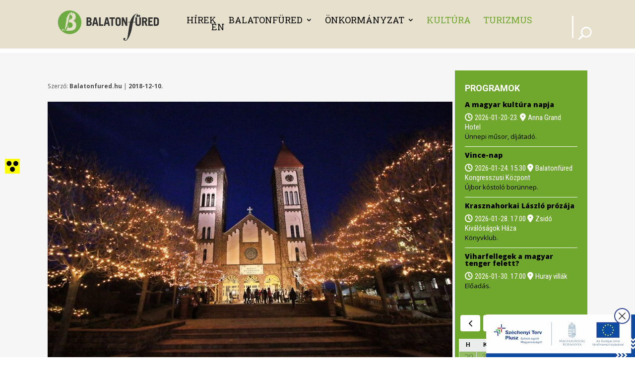

--- FILE ---
content_type: text/css
request_url: https://balatonfured.hu/wp-content/plugins/divi-event-calendar-module/styles/style.min.css?ver=1.0.0
body_size: 15843
content:
.ecs-events-list-separator-month:after{background-color:var(--tec-color-border-default);content:"";display:block;-ms-flex:auto;flex:auto;height:1px;margin-left:20px}span.decm_price.Tciket_Custom__{font-size:14px}.ecs-events-calendar-list__month-separator-text,.ecs-page_alignleft,.ecs-page_alignment_left,.ecs-page_alignment_right,.ecs-page_alignright{border:0 solid!important}.ecs-events-list-separator-month{-ms-flex-align:center;align-items:center;display:-ms-flexbox;display:flex;border:0 solid!important}.ecs-events-calendar-list__month-separator-text{font-size:16px;line-height:1.62}.ecs-page-numbers{margin-left:2px}.ecs_event_status_canceled,.ecs_event_status_postponed{color:red;text-transform:uppercase;background:#fff0f5;padding:2px 2px 2px 6px;border-radius:4px;margin-right:6px;position:relative;top:-3px}.event_status_notice{font-size:var(--tec-font-size-2)}.act-view-more{font-size:20px;padding-right:1em!important}.cover-image{position:relative}.decm-cover-overlay-details,.decm-events-details{border-style:solid;border-color:#000}.decm-cover-overlay-details{color:#fff}.cover-image-overly{position:absolute!important}.act-view-more:hover{padding-right:2em!important}.act-view-more:after{margin-left:-.3em!important}.ecs-event-discription{margin-bottom:20px!important}.ecs-detail-label{font-weight:700!important}.et_pb_button:after{line-height:inherit!important}.organizer-ecs-icon:before{font-family:ETmodules;content:"\E08A";position:relative;color:#0048ff;margin-right:5px}.event-location-ecs-icon:before,.venue-ecs-icon:before{font-family:ETmodules;content:"\E081";position:relative;color:#0048ff;margin-right:5px}.price-ecs-icon:before{font-family:ETmodules;content:"\E07B";position:relative;color:#0048ff;margin-right:5px}.categories-ecs-icon:before,.tags-ecs-icon:before{font-family:ETmodules;content:"\E078";position:relative;color:#0048ff;margin-right:5px}.eventTime-ecs-icon:before{content:"\E06B"}.eventDate-ecs-icon:before,.eventTime-ecs-icon:before{font-family:ETmodules;position:relative;color:#0048ff;margin-right:5px}.eventDate-ecs-icon:before{content:"\E023"}.weburl-ecs-icon:before{font-family:ETmodules;content:"\E02C";position:relative;color:#0048ff;margin-right:5px}.ecs-event_feed_pagination{display:block!important}.ecs-page_alignment_left{float:left!important}.ecs-page_alignment_right{float:right!important}.ecs-page_alignright{content:"&laquo";float:right}.image_align_center_col1{margin-left:25%!important}.image_align_center_col2{margin-left:20%!important}.image_align_right .et_pb_button_no_hover{padding:.3em 1.4em .3em 1em!important}.et_pb_button_no_hover:after,.et_pb_button_no_hover:before{opacity:1!important}.et_pb_button_load_no_hover{padding:.3em 1.4em .3em 1em!important}.et_pb_button_load_no_hover:after{opacity:1!important;margin:-8px!important}.et_pb_button_load_no_hover:before{opacity:1!important}.et_pb_button_icon_align:after{margin-left:-4.7em!important}.et_pb_ajax_align{padding-left:2em!important}.et_pb_ajax_align:after{margin-left:-7.3em!important}.col-md-12,.col-sm-12{-ms-flex:0 1 auto!important;flex:0 1 auto!important}ul.ecs-event-list>div.ecs-event{list-style:none}@media (min-width:769px){div.ecs-event-list.leftimage_rightdetail div img{float:left;margin-right:2em}}@media (max-width:768px){div.ecs-event-list.leftimage_rightdetail div img{width:100%}}.entry-title.title2,div.ecs-event-list.leftimage_rightdetail .entry-title.title1{display:none}div.ecs-event-list.leftimage_rightdetail .entry-title.title2{display:block}div.event-display_style>div{margin-bottom:2em}div.ecs-event-list.blog_layout img{width:100%}.ecs-author{word-break:break-word}article.act-post{height:100%}.act-ical-export:after{margin-left:-.4em!important}.act-google_calendar:after,.act-ical-export:after{margin-top:.01em!important}.decm_event_display.et_pb_button:hover,.decm_event_display.et_pb_module .et_pb_button:hover,.diec_event_page.et_pb_button:hover,.diec_event_page.et_pb_module .et_pb_button:hover{text-decoration:none;padding:.3em 2em .3em .7em}.ecs-categories a,.ecs-weburl a,.title2 a:hover{text-decoration:none!important}.ecs-event-list .ecs-event .act-post .wp-post-image{border:0 solid #000;width:100%;display:-ms-flexbox;display:flex}p.ecs-showdetail{margin-top:auto!important;padding-bottom:10px!important}.decm-cover-image-overlay{border-style:solid;border-color:#000}.decm-show-data-display-block{display:block}.ecs-excerpt{margin-top:1em;white-space:break-spaces}.decm-show-image-center a{margin:auto}.decm-show-image-left a{margin:auto;margin-left:0}.decm-show-image-right a{margin:auto;margin-right:0}.entry-title .title2 .summary.a{text-decoration:none!important}.et_pb_custom_button_icon.data-icon{font-size:1em!important}.act-view-more:after,.ecs-ajax_load_more:after{font-size:1em!important;padding-left:.7em!important}.ecs-ajax_load_more:after{line-height:0!important;margin-top:17px!important}.callout-box-grid{left:10px}.callout-box-grid,.callout-box-list-on-Image{z-index:6;background:#fff;position:absolute;top:10px;text-align:center;color:#000;border-radius:4px;border-style:solid;border-color:#000}.callout-box-list-on-Image{left:25px}.callout-box-cover{background:#fff;color:#000;width:-webkit-fit-content;width:-moz-fit-content;width:fit-content;text-align:center;border-radius:4px;border-style:solid;border-color:#000}.callout_date{color:#0048ff;font-size:26px}.callout_date,.callout_month,.callout_weekDay,.callout_year{font-weight:700}.callout-box-list{background:#fff;text-align:center;color:#000;overflow-wrap:break-word;line-height:normal;border-radius:4px;border:2px solid #f7f5f5}.decm-cover-overlay-details>.decm-events-details-cover>.entry-title a{color:#fff}.decm-show-image-center a,.decm-show-image-left a,.decm-show-image-right a{display:block;max-width:-webkit-max-content;max-width:-moz-max-content;max-width:max-content}.ecs-event-pagination{text-align:right;border-top:1px solid #e2e2e2;padding-top:13px;clear:both}.ecs-event-pagination a,.ecs-event-pagination span{padding:3px 5px;color:#666}.ecs-event-pagination a:hover,.ecs-event-pagination span.current{color:#2ea3f2}.decm_event_display.entry-title.title1{display:inline!important}.entry-title.title1,.entry-title.title2{font-weight:700}.et_pb_button_wrapper>a{display:inline-block;font-size:20px}.decm-cover-image-overlay,.ecs-event-list .ecs-event .act-post .wp-post-image{overflow:hidden}.dec-search-filter>span{border:1px solid #d5d5d5;border-radius:18px;padding:8px 12px;-ms-flex:none;flex:none;margin-right:8px}#dec-days-view .items:before{content:"Day";font-size:17px}#dec-time-filter .items:before{content:"Time";font-size:17px}.dec-filter-tag,.dec-organizer-filter{position:relative}#dec-days-view span:first-child,#dec-time-filter span:first-child{border:1px solid #d5d5d5;border-radius:18px;padding:8px 12px;-ms-flex:none;flex:none;margin-right:8px}.dec-filter-header{margin-left:0;width:100%;border:none;margin-bottom:20px!important;-ms-flex:none;flex:none;display:-ms-flexbox;display:flex;margin:0;padding:0}.filter-search-input-group{-ms-flex-align:center;align-items:center;display:-ms-flexbox;display:flex;-ms-flex:auto;flex:auto}.dec-city-filter-list,.dec-country-filter-list,.dec-day-filter-list,.dec-event-category-filter-list,.dec-future-past-filter-list,.dec-location-filter-list,.dec-month-filter-list,.dec-order-filter-list,.dec-organizer-filter-list,.dec-price-filter-list,.dec-recurring-filter-list,.dec-state-filter-list,.dec-status-filter-list,.dec-tag-filter-list,.dec-time-filter-list,.dec-venue-filter-list,.dec-year-filter-list{z-index:3001;background-color:#fff;bottom:0;left:0;padding:16px 20px 24px;position:absolute;-webkit-transform:translateY(100%);transform:translateY(100%);width:248px;border:2px solid #fff;border-radius:6px;-webkit-box-shadow:0 2px 12px 0 rgb(0 0 0/14%);box-shadow:0 2px 12px 0 rgb(0 0 0/14%)}.dec-day-filter-list,.dec-time-filter-list{width:180px!important}.dec-day-filter-list li,.dec-filter-list,.dec-month-filter-list,.dec-organizer-filter-list ul li,.dec-status-filter-list ul li,.dec-venue-filter-list ul li,.dec-year-filter-list li{list-style:none}.dec-city-category-filter-list ul,.dec-event-category-filter-list ul,.dec-filter-list ul,.dec-organizer-filter-list ul,.dec-status-filter-list ul,.dec-tag-filter-list ul,.dec-venue-filter-list ul{padding:0;margin:0}.dec-event-category-filter-list ul li,.dec-filter-list ul li,.dec-tag-filter-list ul li{list-style:none}.dec-category-filter-selection,.dec-future-past-filter-selection,.dec-month-filter-selection,.dec-organizer-recurring-list ul,.dec-status-filter-selection,.dec-tag-filter-selection,.dec-year-filter-selection,.event-category-filter-selection,.organizer-filter-selection,.tag-filter-selection,.venue-filter-selection{background-color:#141827;border:none;border-radius:14px;color:#fff;display:inline-block;margin-bottom:8px;-webkit-transition:background-color .2s ease;-o-transition:background-color .2s ease;transition:background-color .2s ease;padding:6px}.filter-form-control-text{-ms-flex:auto;flex:auto;display:-ms-flexbox;display:flex;width:100%}.selected-items span:first-child{display:block!important}.selected-items span{display:none!important}.dec-filter-container{-ms-flex-align:center;align-items:center;padding:0;position:static;z-index:auto;margin-right:16px}.dec-filter-bar-search,.dec-filter-container{display:-ms-flexbox;display:flex;-ms-flex:auto;flex:auto}.dec-filter-bar-search{margin-right:7px;border-radius:37px;border:1px solid}.dec-filter-bar-search-form{display:-ms-flexbox;display:flex;-ms-flex-align:center;align-items:center;width:100%}.dec-filter-container input[type=text]{background:none;border-width:2px}.dec-filter-search__input{width:100%;font-size:14px;padding:8px 12px!important;margin-right:10px!important;line-height:1.7em}.dec-filter-hide-search,.dec-filter-list-view{-ms-flex-align:center;align-items:center;display:-ms-flexbox;display:flex;margin:-12px 0;padding:20px 24px}#dec-days-view,#dec-time-filter{display:inline-block}.filter-multi-select>.dropdown-menu>.filter>input{display:none}.filter-multi-select>.dropdown-menu.show{overflow-y:hidden}.filter-multi-select .dropdown-item:first-child{display:none}.filter-multi-select>.dropdown-toggle:before{display:none!important}.filter-multi-select>.viewbar>.selected-items>.item{height:auto!important}.dec-filter-label{cursor:pointer;border:2px solid #d5d5d5;border-radius:50px;padding:8px 12px;-ms-flex:none;flex:none;margin-right:8px;color:#000;font-weight:600}.dec-filter-day,.dec-filter-event-category,.dec-filter-month,.dec-filter-order-by,.dec-filter-status,.dec-filter-time,.dec-filter-year,.dec-venue-filter{position:relative}.filter-multi-select>.viewbar>.selected-items>.item>button{color:#000!important}.filter-multi-select>.viewbar>.selected-items>.item{color:#000!important;border:1px solid #000!important}#dec-days-view span:first-child,#dec-time-filter span:first-child{color:#000!important}.filter-multi-select .dropdown-item .custom-checkbox:checked~.custom-control-label:before{background-color:#000!important}.dec-filter-label button{background:#fff;border:none;font-size:14px;font-weight:900}.dec-category-remove,.dec-city-remove,.dec-country-remove,.dec-date-range-remove,.dec-day-remove,.dec-future-past-remove,.dec-location-remove,.dec-month-remove,.dec-order-remove,.dec-organizer-remove,.dec-price-remove,.dec-recurring-remove,.dec-state-remove,.dec-status-remove,.dec-tag-remove,.dec-time-remove,.dec-venue-remove,.dec-year-remove{display:none}.dec-time-filter-list li{list-style:none}.dec-filter-select{color:#000!important;border-style:solid;border-color:#000719!important;border-width:2px!important}.dec-search-filter-button{background:blue;color:#fff;border-style:solid;border-radius:50px;font-size:14px;padding:8px 20px;font-weight:800;cursor:pointer;border-width:0}.decm_event_filter_child{display:-ms-inline-flexbox;display:inline-flex}#dec-filter-remove{cursor:pointer;display:inline-block}.dec-filter-scroll{overflow-y:scroll;height:350px}.dec-filter-scroll::-webkit-scrollbar{width:4px}.dec-filter-scroll::-webkit-scrollbar-thumb{background:#000;border-radius:4px}#eventCostslider{background:#d5d5d5;border-radius:2px;height:6px;margin:8px 10px}#eventCostslider .ui-slider-handle{background-color:#fff;border:1px solid #7d7d7d;border-radius:50%;-webkit-box-shadow:0 2px 5px 0 rgb(0 0 0/14%);box-shadow:0 2px 5px 0 rgb(0 0 0/14%);height:20px;width:20px;margin-top:-5px;background:#fff;margin:0 0 0 -10px;top:50%;-webkit-transform:translateY(-50%);transform:translateY(-50%)}.dec-event-filter-list{margin-bottom:40px}.ecs_disable_event_link{pointer-events:none!important;cursor:default!important}.dec_collapse_filters_events{font-size:24px}#collapse_filters_svg{vertical-align:middle;margin-right:10px}.act-view-more-fullwidth{width:100%;text-align:center}.dec-page-text-display-none{display:none}.ecs_event_status{color:red}.dec_image_overlay{z-index:-1;position:absolute;top:0;left:0;display:block;width:100%;height:100%;background:hsla(0,0%,100%,.9);opacity:0;pointer-events:none;-webkit-transition:all .3s;-o-transition:all .3s;transition:all .3s;-webkit-box-sizing:border-box;box-sizing:border-box;-webkit-backface-visibility:hidden;backface-visibility:hidden;-webkit-font-smoothing:antialiased}.dec_image_has_overlay>.decm-show-image-left>a{display:block;position:relative;overflow:hidden}article.dec_image_has_overlay>.decm-show-image-left{position:relative}.dec_image_has_overlay:hover .dec_image_overlay,.dec_image_overlay:hover{z-index:3;opacity:1}.et_pb_module.dec_image_has_overlay{position:relative}.et_pb_module.dec_image_has_overlay .dec_image_overlay,article.dec_image_has_overlay{border:none}.dec_image_overlay:before{color:#2ea3f2;content:"\E050";font-family:ETmodules;position:absolute;top:50%;left:50%;-webkit-transform:translate(-50%,-50%);transform:translate(-50%,-50%);font-size:32px;-webkit-transition:all .4s;-o-transition:all .4s;transition:all .4s}.dief-events-series-relationship-single-marker__icon:before{font-family:ETmodules;content:"\E025";position:relative;color:#0048ff;margin-right:5px}.dec_overlay_inline_icon:before{content:attr(data-icon)}.dec-image-overlay-url{display:block;position:relative;overflow:hidden;margin-bottom:14px!important;border-radius:4px 4px 4px 4px;border-style:solid;border-color:#000}.events-results-message{width:100%}.decm-event-results-message{margin-left:15px;margin-right:15px}.decm_divi_event_calendar .ecs_calendar_thumbnail .ecs_calendar_thumbnail_inner{border:0 solid!important}.fc-scroller{height:auto!important}.spinner_calendar{margin:100px auto 0;width:70px;text-align:center}.ecs_is_loading_check{visibility:hidden}tr:first-child>td>.fc-day-grid-event{position:relative}.fc-calendar-title a:after{position:absolute;display:block;content:"";width:100%;height:100%;left:0;top:0}body,html{height:auto}.tooltip_event_time{line-height:1.5!important}.event_detail_style{text-align:left}.spinner_calendar>div{width:18px;height:18px;background-color:#333;border-radius:100%;display:inline-block;-webkit-animation:sk-bouncedelay 1.4s infinite ease-in-out both;animation:sk-bouncedelay 1.4s infinite ease-in-out both}.spinner_calendar .bounce_calednar1{-webkit-animation-delay:-.32s;animation-delay:-.32s}.spinner_calednar .bounce_calendar2{-webkit-animation-delay:-.16s;animation-delay:-.16s}@-webkit-keyframes sk-bouncedelay{0%,80%,to{-webkit-transform:scale(0)}40%{-webkit-transform:scale(1)}}@keyframes sk-bouncedelay{0%,80%,to{-webkit-transform:scale(0);transform:scale(0)}40%{-webkit-transform:scale(1);transform:scale(1)}}.decm-detail-label{font-weight:700!important;font-size:14px;font-family:Helvetica Neue,Helvetica,-apple-system,BlinkMacSystemFont,Roboto,Arial,sans-serif}.loading_calendar{background-image:url("https://www.pexels.com/photo/green-and-blue-peacock-feather-674010/");background-color:#ccc}.decm-event-inline-block{display:inline-block}.organizer-decm-icon:before{font-family:ETmodules;content:"\E08A";position:relative;color:#0048ff;margin-right:5px}.event-location-decm-icon:before,.venue-decm-icon:before{font-family:ETmodules;content:"\E081";position:relative;color:#0048ff;margin-right:5px}.price-decm-icon:before{content:"\E07B"}.categories-decm-icon:before,.price-decm-icon:before{font-family:ETmodules;position:relative;color:#0048ff;margin-right:5px}.categories-decm-icon:before{content:"\E078"}.eventTime-decm-icon:before{content:"\E06B"}.eventDate-decm-icon:before,.eventTime-decm-icon:before{font-family:ETmodules;position:relative;color:#0048ff;margin-right:5px}.eventDate-decm-icon:before{content:"\E023"}.weburl-decm-icon:before{font-family:ETmodules;content:"\E02C";position:relative;color:#0048ff;margin-right:5px}.diem-events-series-relationship-single-marker__icon:before{font-family:ETmodules;content:"\E025";position:relative;color:#0048ff;margin-right:5px}.et-l.et-l--body table:not(.variations){margin:0 0 15px;text-align:left;width:100%}.decm_disable_event_link{pointer-events:none!important;cursor:default!important}tbody.fc-body>tr>td,thead.fc-head>tr>td{border:none}.fc-center h2{font-weight:700;color:#0048ff}.fc-center{margin-top:20px!important}th.fc-day-header{background-color:#000719!important}th.fc-day-header span{color:#fff!important}.fc-day.fc-today{background-color:#ddd!important}.decm_divi_event_calendar.fc-event{background-color:#0048ff!important;color:#fff!important;border-radius:4px;padding:4px 6px!important}@media only screen and (max-width:980px) and (min-width:767px){.decm_image_class_tablet{display:none!important}.decm-detail-label{font-weight:700!important;font-size:12px;font-family:Helvetica Neue,Helvetica,-apple-system,BlinkMacSystemFont,Roboto,Arial,sans-serif}}@media only screen and (max-width:767px){.fc-popover .fc-header .fc-title{margin:0 2px;font-size:10px}.decm_image_class_phone{display:none!important}.decm-detail-label{font-weight:700!important;font-size:10px;font-family:Helvetica Neue,Helvetica,-apple-system,BlinkMacSystemFont,Roboto,Arial,sans-serif}}.decm__react_component_tooltip{border:0 solid #000!important;-webkit-box-shadow:0 10px 20px 0 rgb(0 0 0/6%)!important;box-shadow:0 10px 20px 0 rgb(0 0 0/6%)!important;padding:8px!important}.fc-day-number{font-size:24px}.entry-content tr td,.et-l.et-l--body tr td{padding:6px 8px!important}.fc-calendar-title{font-weight:900!important}.fc-calendar-title a{color:#fff!important}.fc-day-grid-event .fc-content{white-space:normal!important}.fc-end,a.fc-day-grid-event.fc-h-event.fc-event.fc-not-start.fc-not-end{border:0 solid}.tooltip_main .feature_img .wp-post-image{border:0 solid!important}.fc-left h2{color:#000!important}.fc-scroller.fc-day-grid-container{height:auto!important;overflow:visible!important}.fc th{border-style:none!important;border:0 solid #ddd!important}.fc-view,.fc-view>table{border:0!important}.entry-content tr td{border-top:1px solid #ddd}.entry-content table:not(.variations){border:none!important}.decm__react_component_tooltip{border-radius:6px;display:inline-block;background-color:#fff!important;font-size:13px;left:-999em;opacity:1!important;position:fixed!important;-webkit-transition:opacity .3s ease-out;-o-transition:opacity .3s ease-out;transition:opacity .3s ease-out;top:-999em;width:260px!important;visibility:hidden;z-index:999}.dot{background-color:blue;width:8px;height:8px;margin-right:2px;border-radius:50%;display:inline-block}.decm__react_component_tooltip.allow_click,.decm__react_component_tooltip.allow_hover{pointer-events:auto}.decm__react_component_tooltip:after,.decm__react_component_tooltip:before{content:"";width:256px!important;height:0;position:fixed!important}.decm__react_component_tooltip.show{opacity:.9;margin-top:0;margin-left:0;visibility:visible;margin-bottom:0}#calendar{font-family:Arial,Helvetica Neue,Helvetica,sans-serif;font-size:14px}.dec-tooltip,.popper{position:absolute;z-index:9999;color:#000;height:auto!important;padding:8px;width:20%;font-size:18px;background-color:#fff;border:0 solid!important;border-radius:6px;-webkit-box-shadow:0 10px 20px 0 rgb(0 0 0/6%);box-shadow:0 10px 20px 0 rgb(0 0 0/6%)}.fc-next-button,.fc-prev-button,.fc-today-button{background-color:#ddd;margin:3px!important;border-radius:4px;color:#666}.fc-next-button:hover,.fc-prev-button:hover,.fc-today-button:hover{background-color:#009dfe!important;margin:3px!important;border-radius:4px;color:#fff!important}.fc-dayGridMonth-button,.fc-listMonth-button,.fc-listWeek-button,.fc-listYear-button,.fc-timeGridDay-button,.fc-timeGridWeek-button{background-color:#ddd!important;color:#666!important;margin:3px!important;border-radius:4px}.fc-dayGridMonth-button:hover,.fc-listMonth-button:hover,.fc-listWeek-button:hover,.fc-listYear-button:hover,.fc-timeGridDay-button:hover,.fc-timeGridWeek-button:hover{background-color:#009dfe!important;color:#fff!important;margin:3px!important;border-radius:4px}.fc-button-active{background-color:#009dfe!important;color:#fff!important}fc-day-header.fc-widget-header.fc-sun .dec-tooltip-inner{margin-top:-5px!important}.feature_img{text-align:center;margin:auto;margin:0 10px 0 0}.feature_img img{text-align:center;margin:5px}.event_detail_style{padding:0 10px 20px 4px}.ecs_tooltip_date,.ecs_tooltip_time{color:#141827;font-size:14px;font-weight:400;line-height:1.5}.ecs_tooltip_date,.ecs_tooltip_time,.event_title_style h3{font-family:Helvetica Neue,Helvetica,-apple-system,BlinkMacSystemFont,Roboto,Arial,sans-serif}.event_title_style h3{color:#000;font-weight:700;font-size:18px}.event_title_style h3:hover{text-decoration:underline;cursor:pointer}.event_excerpt_style{float:left;padding-bottom:20px!important}.event_address_style,.event_category_style,.event_excerpt_style,.event_organizer_style,.event_price_style,.event_venue_style,.event_website_url_style,.tooltip_event_series{color:#141827;font-family:Helvetica Neue,Helvetica,-apple-system,BlinkMacSystemFont,Roboto,Arial,sans-serif;font-size:14px;font-weight:400;line-height:1.5}@media screen and (max-width:1050px) and (min-device-width:1000px){.feature_img{margin:5px 5px 0}.event_detail_style{padding:10px 10px 20px}.ecs_tooltip_date,.ecs_tooltip_time{font-size:9px}.event_title_style h3{font-size:12px}.event_address_style,.event_category_style,.event_excerpt_style,.event_organizer_style,.event_price_style,.event_venue_style,.event_website_url_style,.tooltip_event_series{font-size:9px}}@media screen and (max-width:780px) and (min-device-width:750px){.entry-content thead th,.entry-content tr th{font-weight:700!important;padding:9px!important}.dec-tooltip{width:30%;padding:0}.fc-scroller.fc-day-grid-container{height:auto!important;overflow:visible!important}.feature_img{margin:5px 5px 0}.event_detail_style{padding:0 7px 20px}.ecs_tooltip_date,.ecs_tooltip_time{font-size:10px}.event_title_style h3{font-size:12px}.event_address_style,.event_category_style,.event_excerpt_style,.event_organizer_style,.event_price_style,.event_venue_style,.event_website_url_style,.tooltip_event_series{font-size:10px}}@media only screen and (max-width:767px){.fc-scroller.fc-time-grid-container{overflow:hidden!important;height:auto!important}.fc-popover .fc-header .fc-title{font-size:10px!important}.fc-time-grid-event .fc-content{overflow:visible!important;max-height:100%}.fc-scroller{height:auto!important}.fc-more-popover{z-index:2;width:120px!important}a.fc-more{line-height:1!important;font-size:10px!important}.fc-left,.fc-right{font-size:12px!important}.entry-content thead th,.entry-content tr th{font-weight:700!important;padding:9px!important}.fc-scroller.fc-day-grid-container{height:auto!important;overflow:visible!important}.dec-tooltip{width:50%;padding:0}.entry-content thead th,.entry-content tr th{padding:0!important}.fc-content{visibility:hidden!important;width:10px!important;height:10px!important}.fc-day-number{font-size:14px}.fc-toolbar{display:block!important}.fc-day-header{font-size:11px!important}th.fc-day-header.fc-widget-header.fc-fri span:after,th.fc-day-header.fc-widget-header.fc-mon span:after,th.fc-day-header.fc-widget-header.fc-sat span:after,th.fc-day-header.fc-widget-header.fc-sun span:after,th.fc-day-header.fc-widget-header.fc-thu span:after,th.fc-day-header.fc-widget-header.fc-tue span:after,th.fc-day-header.fc-widget-header.fc-wed span:after{content:""}}@media screen and (max-width:450px) and (min-device-width:350px){.fc-left,.fc-right{font-size:12px!important}.entry-content thead th,.entry-content tr th{font-weight:700!important;padding:9px!important}.feature_img{margin:5px 10px 0 0!important}.event_detail_style{padding:5px 10px 15px}.ecs_tooltip_date,.ecs_tooltip_time,.event_address_style,.event_category_style,.event_excerpt_style,.event_organizer_style,.event_price_style,.event_title_style h3,.event_venue_style,.event_website_url_style,.tooltip_event_series{font-size:9px}.fc-content{font-size:10px}.entry-content tr td,.et-l.et-l--body tr td{padding:0}.fc-scroller.fc-day-grid-container{height:auto!important;overflow:visible!important}.dec-tooltip{width:50%;padding:0}.entry-content thead th,.entry-content tr th{padding:0!important}}@media screen and (max-width:350px) and (min-device-width:300px){.fc-toolbar{display:block!important}.fc-left,.fc-right{font-size:12px!important}.entry-content thead th,.entry-content tr th{font-weight:700!important;padding:9px!important}.feature_img{margin:5px}.event_detail_style{padding:5px 10px 15px}.ecs_tooltip_date,.ecs_tooltip_time{font-size:7px}.event_title_style h3{font-size:9px}.event_address_style,.event_category_style,.event_excerpt_style,.event_organizer_style,.event_price_style,.event_venue_style,.event_website_url_style,.tooltip_event_series{font-size:7px}.fc-content{font-size:10px}.entry-content tr td,.et-l.et-l--body tr td{padding:0}.fc-scroller.fc-day-grid-container{height:auto!important;overflow:visible!important}.dec-tooltip{width:50%;padding:0}.entry-content thead th,.entry-content tr th{padding:0!important}}.fc{direction:ltr}.fc-rtl{text-align:right}body .fc{font-size:1em}.fc-highlight{background:#bce8f1;opacity:.3}.fc-bgevent{background:#8fdf82;opacity:.3}.fc-nonbusiness{background:#d7d7d7}.fc-popover{position:absolute;-webkit-box-shadow:0 2px 6px rgba(0,0,0,.15);box-shadow:0 2px 6px rgba(0,0,0,.15)}.fc-popover .fc-header{display:-ms-flexbox;display:flex;-ms-flex-direction:row;flex-direction:row;-ms-flex-pack:justify;justify-content:space-between;-ms-flex-align:center;align-items:center;padding:2px 4px}.fc-rtl .fc-popover .fc-header{-ms-flex-direction:row-reverse;flex-direction:row-reverse}.fc-popover .fc-header .fc-title{margin:0 2px}.fc-popover .fc-header .fc-close{cursor:pointer;opacity:.65;font-size:1.1em}.fc-divider{border-style:solid;border-width:1px}hr.fc-divider{height:0;margin:0;padding:0 0 2px;border-width:1px 0}.fc-bg,.fc-bgevent-skeleton,.fc-highlight-skeleton,.fc-mirror-skeleton{position:absolute;top:0;left:0;right:0}.fc-bg{bottom:0}.fc-bg table{height:100%}.fc table{width:100%;-webkit-box-sizing:border-box;box-sizing:border-box;table-layout:fixed;border-collapse:collapse;border-spacing:0;font-size:1em}.fc th{text-align:center}.fc td,.fc th{border-style:solid;border-width:1px;padding:0;vertical-align:top}.fc td.fc-today{border-style:double}a[data-goto]{cursor:pointer}a[data-goto]:hover{text-decoration:underline}.fc .fc-row{border-style:solid;border-width:0}.fc-row table{border-left:0 hidden transparent;border-right:0 hidden transparent;border-bottom:0 hidden transparent;border:none}.fc-row{position:relative}.fc-row .fc-bg{z-index:1}.fc-row .fc-bgevent-skeleton,.fc-row .fc-highlight-skeleton{bottom:0}.fc-row .fc-bgevent-skeleton table,.fc-row .fc-highlight-skeleton table{height:100%}.fc-row .fc-bgevent-skeleton td,.fc-row .fc-highlight-skeleton td{border-color:transparent}.fc-row .fc-bgevent-skeleton{z-index:2}.fc-row .fc-highlight-skeleton{z-index:3}.fc-row .fc-content-skeleton{position:relative;z-index:4;padding-bottom:2px}.fc-row .fc-mirror-skeleton{z-index:5}.fc .fc-row .fc-content-skeleton table,.fc .fc-row .fc-content-skeleton td,.fc .fc-row .fc-mirror-skeleton td{background:none;border-color:transparent}.fc-row .fc-content-skeleton td,.fc-row .fc-mirror-skeleton td{border-bottom:0}.fc-row .fc-content-skeleton tbody td,.fc-row .fc-mirror-skeleton tbody td{border-top:0}.fc-scroller{-webkit-overflow-scrolling:touch}.fc-scroller>.fc-day-grid,.fc-scroller>.fc-time-grid{position:relative;width:100%}.fc-event{position:relative;display:block;font-size:.85em;line-height:1.4;z-index:2}a.fc-event{border-radius:4px}.fc-event,.fc-event-dot{background-color:#0048ff}.fc-event,.fc-event:hover{color:#fff;text-decoration:none}.fc-event.fc-draggable,.fc-event[href]{cursor:pointer}.fc-not-allowed,.fc-not-allowed .fc-event{cursor:not-allowed}.fc-event .fc-content{position:relative;z-index:2}.fc-event .fc-resizer{position:absolute;z-index:4;display:none}.fc-event.fc-allow-mouse-resize .fc-resizer,.fc-event.fc-selected .fc-resizer{display:block}.fc-event.fc-selected .fc-resizer:before{content:"";position:absolute;z-index:9999;top:50%;left:50%;width:40px;height:40px;margin-left:-20px;margin-top:-20px}.fc-event.fc-selected{z-index:9999!important;-webkit-box-shadow:0 2px 5px rgba(0,0,0,.2);box-shadow:0 2px 5px rgba(0,0,0,.2)}.fc-event.fc-selected:after{content:"";position:absolute;z-index:1;top:-1px;right:-1px;bottom:-1px;left:-1px;background:#000;opacity:.25}.fc-event.fc-dragging.fc-selected{-webkit-box-shadow:0 2px 7px rgba(0,0,0,.3);box-shadow:0 2px 7px rgba(0,0,0,.3)}.fc-event.fc-dragging:not(.fc-selected){opacity:.75}.fc-h-event.fc-selected:before{content:"";position:absolute;z-index:3;top:-10px;bottom:-10px;left:0;right:0}.fc-ltr .fc-h-event.fc-not-start,.fc-rtl .fc-h-event.fc-not-end{margin-left:0;border-left-width:0;padding-left:1px;border-top-left-radius:0;border-bottom-left-radius:0}.fc-ltr .fc-h-event.fc-not-end,.fc-rtl .fc-h-event.fc-not-start{margin-right:0;border-right-width:0;padding-right:1px;border-top-right-radius:0;border-bottom-right-radius:0}.fc-ltr .fc-h-event .fc-start-resizer,.fc-rtl .fc-h-event .fc-end-resizer{cursor:w-resize;left:-1px}.fc-ltr .fc-h-event .fc-end-resizer,.fc-rtl .fc-h-event .fc-start-resizer{cursor:e-resize;right:-1px}.fc-h-event.fc-allow-mouse-resize .fc-resizer{width:7px;top:-1px;bottom:-1px}.fc-h-event.fc-selected .fc-resizer{border-radius:4px;border-width:1px;width:6px;height:6px;border-style:solid;border-color:inherit;background:#fff;top:50%;margin-top:-4px}.fc-ltr .fc-h-event.fc-selected .fc-start-resizer,.fc-rtl .fc-h-event.fc-selected .fc-end-resizer{margin-left:-4px}.fc-ltr .fc-h-event.fc-selected .fc-end-resizer,.fc-rtl .fc-h-event.fc-selected .fc-start-resizer{margin-right:-4px}.fc-day-grid-event{margin:1px 2px 0;padding:0 1px}tr:first-child>td>.fc-day-grid-event{margin-top:2px}.fc-mirror-skeleton tr:first-child>td>.fc-day-grid-event{margin-top:0}.fc-day-grid-event .fc-content{white-space:nowrap;overflow:hidden}.fc-day-grid-event .fc-time{font-weight:700}.fc-ltr .fc-day-grid-event.fc-allow-mouse-resize .fc-start-resizer,.fc-rtl .fc-day-grid-event.fc-allow-mouse-resize .fc-end-resizer{margin-left:-2px}.fc-ltr .fc-day-grid-event.fc-allow-mouse-resize .fc-end-resizer,.fc-rtl .fc-day-grid-event.fc-allow-mouse-resize .fc-start-resizer{margin-right:-2px}a.fc-more{margin:1px 3px;font-size:.85em;cursor:pointer;text-decoration:none}a.fc-more:hover{text-decoration:underline}.fc-limited{display:none}.fc-day-grid .fc-row{z-index:1}.fc-more-popover{z-index:2;width:220px}.fc-more-popover .fc-event-container{padding:10px}.fc-now-indicator{position:absolute;border:0 solid red}.fc-unselectable{-webkit-user-select:none;-moz-user-select:none;-ms-user-select:none;user-select:none;-webkit-touch-callout:none;-webkit-tap-highlight-color:rgba(0,0,0,0)}.fc-unthemed .fc-content,.fc-unthemed .fc-divider,.fc-unthemed .fc-list-heading td,.fc-unthemed .fc-list-view,.fc-unthemed .fc-popover,.fc-unthemed .fc-row,.fc-unthemed tbody,.fc-unthemed td,.fc-unthemed th,.fc-unthemed thead{border-color:#ddd}.fc-unthemed .fc-popover{background-color:#fff}.fc-unthemed .fc-divider,.fc-unthemed .fc-list-heading td,.fc-unthemed .fc-popover .fc-header{background:#eee}.fc-unthemed .fc-disabled-day{background:#d7d7d7;opacity:.3}@font-face{font-family:fcicons;src:url("[data-uri]") format("truetype");font-weight:400;font-style:normal}.fc-icon{font-family:fcicons!important;font-style:normal;font-weight:400;font-variant:normal;text-transform:none;line-height:1;-webkit-font-smoothing:antialiased;-moz-osx-font-smoothing:grayscale}.fc-icon-chevron-left:before{content:"\E900"}.fc-icon-chevron-right:before{content:"\E901"}.fc-icon-chevrons-left:before{content:"\E902"}.fc-icon-chevrons-right:before{content:"\E903"}.fc-icon-minus-square:before{content:"\E904"}.fc-icon-plus-square:before{content:"\E905"}.fc-icon-x:before{content:"\E906"}.fc-icon{display:inline-block;width:1em;height:1em;text-align:center}.fc-button{overflow:visible;text-transform:none;margin:0;font-family:inherit;font-size:inherit;line-height:inherit}.fc-button:not(:disabled){cursor:pointer;text-transform:capitalize!important}.fc-button::-moz-focus-inner{padding:0;border-style:none}.fc-button{display:inline-block;font-weight:400;color:#212529;text-align:center;vertical-align:middle;-webkit-user-select:none;-moz-user-select:none;-ms-user-select:none;user-select:none;background-color:transparent;border:0 solid transparent;padding:.4em .65em;font-size:1em;line-height:1.5}.fc-button:hover{color:#212529;text-decoration:none}.fc-button:disabled{opacity:1}.fc-button-primary{color:#fff;background-color:#000;border-color:#2c3e50;-webkit-transition:.3s ease-in-out;-o-transition:.3s ease-in-out;transition:.3s ease-in-out}.fc-button-primary:hover{color:#fff;background-color:#1e2b37;border-color:#1a252f}.fc-button-primary:disabled{color:#fff;background-color:#000;border-color:#2c3e50;text-transform:capitalize!important}.fc-button-primary:not(:disabled).fc-button-active,.fc-button-primary:not(:disabled):active{color:#fff;background-color:#1a252f;border-color:#151e27}.fc-button .fc-icon{vertical-align:middle;font-size:1.5em}.fc-button-group{position:relative;display:-ms-inline-flexbox;display:inline-flex;vertical-align:middle}.fc-button-group>.fc-button{position:relative;-ms-flex:1 1 auto;flex:1 1 auto}.fc-button-group>.fc-button.fc-button-active,.fc-button-group>.fc-button:active,.fc-button-group>.fc-button:focus,.fc-button-group>.fc-button:hover{z-index:1}.fc-button-group>.fc-button:not(:first-child){margin-left:-1px}.fc-unthemed .fc-popover{border-width:1px;border-style:solid}.fc-unthemed .fc-list-item:hover td{background-color:#f5f5f5}.fc-toolbar{display:-ms-flexbox;display:flex;-ms-flex-pack:justify;justify-content:space-between;-ms-flex-align:center;align-items:center}.fc-toolbar.fc-header-toolbar{margin-bottom:1.5em;padding:6px 8px}.fc-toolbar.fc-footer-toolbar{margin-top:1.5em}.fc-toolbar>*>:not(:first-child){margin-left:.75em}.fc-toolbar h2{font-size:1.75em;margin:0}.fc-view-container{position:relative}.fc-view-container *,.fc-view-container :after,.fc-view-container :before{-webkit-box-sizing:content-box;box-sizing:content-box}.fc-view,.fc-view>table{position:relative;z-index:1}@media print{.fc{max-width:100%!important}.fc-event{background:#fff!important;color:#000!important;page-break-inside:avoid}.fc-event .fc-resizer{display:none}.fc-row,.fc hr,.fc tbody,.fc td,.fc th,.fc thead{border-color:#ccc!important;background:#fff!important}.fc-bg,.fc-bgevent-container,.fc-bgevent-skeleton,.fc-business-container,.fc-highlight-container,.fc-highlight-skeleton,.fc-mirror-container,.fc-mirror-skeleton{display:none}.fc tbody .fc-row{height:auto!important;min-height:0!important}.fc tbody .fc-row .fc-content-skeleton{position:static;padding-bottom:0!important}.fc tbody .fc-row .fc-content-skeleton tbody tr:last-child td{padding-bottom:1em}.fc tbody .fc-row .fc-content-skeleton table{height:1em}.fc-more,.fc-more-cell{display:none!important}.fc tr.fc-limited{display:table-row!important}.fc td.fc-limited{display:table-cell!important}.fc-popover{display:none}.fc-time-grid{min-height:0!important}.fc-timeGrid-view .fc-axis{display:none}.fc-slats,.fc-time-grid hr{display:none!important}.fc-time-grid .fc-content-skeleton{position:static}.fc-time-grid .fc-content-skeleton table{height:4em}.fc-time-grid .fc-event-container{margin:0!important}.fc-time-grid .fc-event{position:static!important;margin:3px 2px!important}.fc-time-grid .fc-event.fc-not-end{border-bottom-width:1px!important}.fc-time-grid .fc-event.fc-not-end:after{content:"..."}.fc-time-grid .fc-event.fc-not-start{border-top-width:1px!important}.fc-time-grid .fc-event.fc-not-start:before{content:"..."}.fc-time-grid .fc-event .fc-time{white-space:normal!important}.fc-time-grid .fc-event .fc-time span{display:none}.fc-time-grid .fc-event .fc-time:after{content:attr(data-full)}.fc-day-grid-container,.fc-scroller,.fc-time-grid-container{overflow:visible!important;height:auto!important;border:2px solid!important}.fc-row{border:0!important;margin:0!important}.fc-button-group,.fc button{display:none}}.fc-dayGridDay-view .fc-content-skeleton,.fc-dayGridWeek-view .fc-content-skeleton{padding-bottom:1em}.fc-dayGrid-view .fc-body .fc-row{min-height:4em}.fc-row.fc-rigid{overflow:hidden}.fc-row.fc-rigid .fc-content-skeleton{position:absolute;top:0;left:0;right:0}.fc-day-top.fc-other-month{opacity:.3}.fc-dayGrid-view .fc-day-number,.fc-dayGrid-view .fc-week-number{padding:2px}.fc-dayGrid-view th.fc-day-number,.fc-dayGrid-view th.fc-week-number{padding:0 2px}.fc-ltr .fc-dayGrid-view .fc-day-top .fc-week-number{float:left;border-radius:0 0 3px 0}.fc-rtl .fc-dayGrid-view .fc-day-top .fc-week-number{float:right;border-radius:0 0 0 3px}.fc-dayGrid-view .fc-day-top .fc-week-number{min-width:1.5em;text-align:center;background-color:#f2f2f2;color:gray}.fc-dayGrid-view td.fc-week-number{text-align:center}.fc-dayGrid-view td.fc-week-number>*{display:inline-block;min-width:1.25em}.fc-timeGrid-view .fc-day-grid{position:relative;z-index:2}.fc-timeGrid-view .fc-day-grid .fc-row{min-height:3em}.fc-timeGrid-view .fc-day-grid .fc-row .fc-content-skeleton{padding-bottom:1em}.fc .fc-axis{vertical-align:middle;padding:0 4px;white-space:nowrap}.fc-ltr .fc-axis{text-align:right}.fc-rtl .fc-axis{text-align:left}.fc-time-grid,.fc-time-grid-container{position:relative;z-index:1}.fc-time-grid{min-height:100%}.fc-time-grid table{border:0 hidden transparent}.fc-time-grid>.fc-bg{z-index:1}.fc-time-grid .fc-slats,.fc-time-grid>hr{position:relative;z-index:2}.fc-time-grid .fc-content-col{position:relative}.fc-time-grid .fc-content-skeleton{position:absolute;z-index:3;top:0;left:0;right:0}.fc-time-grid .fc-business-container{position:relative;z-index:1}.fc-time-grid .fc-bgevent-container{position:relative;z-index:2}.fc-time-grid .fc-highlight-container{z-index:3}.fc-time-grid .fc-event-container{position:relative;z-index:4}.fc-time-grid .fc-now-indicator-line{z-index:5}.fc-time-grid .fc-mirror-container{position:relative;z-index:6}.fc-time-grid .fc-slats td{height:1.5em;border-bottom:0}.fc-time-grid .fc-slats .fc-minor td{border-top-style:dotted}.fc-time-grid .fc-highlight-container{position:relative}.fc-time-grid .fc-highlight{position:absolute;left:0;right:0}.fc-ltr .fc-time-grid .fc-event-container{margin:0 2.5% 0 2px}.fc-rtl .fc-time-grid .fc-event-container{margin:0 2px 0 2.5%}.fc-time-grid .fc-bgevent,.fc-time-grid .fc-event{position:absolute;padding:4px;z-index:1}.fc-time-grid .fc-bgevent{left:0;right:0}.fc-time-grid-event{margin-bottom:1px}.fc-time-grid-event-inset{-webkit-box-shadow:0 0 0 1px #fff;box-shadow:0 0 0 1px #fff}.fc-time-grid-event.fc-not-start{border-top-width:0;padding-top:1px;border-top-left-radius:0;border-top-right-radius:0}.fc-time-grid-event.fc-not-end{border-bottom-width:0;padding-bottom:1px;border-bottom-left-radius:0;border-bottom-right-radius:0}.fc-time-grid-event .fc-time,.fc-time-grid-event .fc-title{padding:0 1px}.fc-time-grid-event .fc-time{font-size:.85em;white-space:nowrap}.fc-time-grid-event.fc-short .fc-content{white-space:nowrap}.fc-time-grid-event.fc-short .fc-time,.fc-time-grid-event.fc-short .fc-title{display:inline-block;vertical-align:top}.fc-time-grid-event.fc-short .fc-time span{display:none}.fc-time-grid-event.fc-short .fc-time:before{content:attr(data-start)}.fc-time-grid-event.fc-short .fc-time:after{content:"\A0-\A0"}.fc-time-grid-event.fc-short .fc-title{font-size:.85em;padding:0}.fc-time-grid-event.fc-allow-mouse-resize .fc-resizer{left:0;right:0;bottom:0;height:8px;overflow:hidden;line-height:8px;font-size:11px;font-family:monospace;text-align:center;cursor:s-resize}.fc-time-grid-event.fc-allow-mouse-resize .fc-resizer:after{content:"="}.fc-time-grid-event.fc-selected .fc-resizer{border-radius:5px;border-width:1px;width:8px;height:8px;border-style:solid;border-color:inherit;background:#fff;left:50%;margin-left:-5px;bottom:-5px}.fc-time-grid .fc-now-indicator-line{border-top-width:1px;left:0;right:0}.fc-time-grid .fc-now-indicator-arrow{margin-top:-5px}.fc-ltr .fc-time-grid .fc-now-indicator-arrow{left:0;border-width:5px 0 5px 6px;border-top-color:transparent;border-bottom-color:transparent}.fc-rtl .fc-time-grid .fc-now-indicator-arrow{right:0;border-width:5px 6px 5px 0;border-top-color:transparent;border-bottom-color:transparent}.fc-event-dot{display:inline-block;width:10px;height:10px;border-radius:5px}.fc-rtl .fc-list-view{direction:rtl}.fc-list-view{border-width:1px;border-style:solid}.fc .fc-list-table{table-layout:auto}.fc-list-table td{border-width:1px 0 0;padding:8px 14px}.fc-list-table tr:first-child td{border-top-width:0}.fc-list-heading{border-bottom-width:1px}.fc-list-heading td{font-weight:700}.fc-ltr .fc-list-heading-main{float:left}.fc-ltr .fc-list-heading-alt,.fc-rtl .fc-list-heading-main{float:right}.fc-rtl .fc-list-heading-alt{float:left}.fc-list-item.fc-has-url{cursor:pointer}.fc-list-item-marker,.fc-list-item-time{white-space:nowrap;width:1px}.fc-ltr .fc-list-item-marker{padding-right:0}.fc-rtl .fc-list-item-marker{padding-left:0}.fc-list-item-title a{text-decoration:none;color:inherit}.fc-list-item-title a[href]:hover{text-decoration:underline}.fc-list-empty-wrap2{position:absolute;top:0;left:0;right:0;bottom:0}.fc-list-empty-wrap1{width:100%;height:100%;display:table}.fc-list-empty{display:table-cell;vertical-align:middle;text-align:center}.fc-unthemed .fc-list-empty{background-color:#eee}.fc-scroller .fc-day-grid-container{overflow:hidden scroll}.ecs-tooltip-info-button,.tooltip_main a.act-view-more.et_pb_button.ecs-tooltip-info-button{-webkit-transition:0s!important;-o-transition:0s!important;transition:0s!important}.fc-list-item>.fc-widget-content>.ecs_calendar_thumbnail>a>img{width:106px!important;height:75px!important;padding-bottom:10px}.fc-list-empty .spinner_calendar{margin:0 auto!important;width:70px;text-align:center}.fc-list-item-time>.ecs_calendar_thumbnail{width:100px}th.fc-day-header span{text-transform:uppercase!important}div.error p{display:none!important}.diec-show-image-center{text-align:center}.diec-show-image-left{text-align:left}.diec-show-image-right{text-align:right}.diec_event_carousel{background-color:Transparent;max-width:950px;margin-left:auto!important;margin-right:auto!important}owl-nav button{position:absolute;top:50%;background-color:#000;color:#fff;margin:0;-webkit-transition:all .3s ease-in-out;-o-transition:all .3s ease-in-out;transition:all .3s ease-in-out}.diec_event_carousel .owl-prev:before{border:0 solid!important;content:"4"!important;font-size:64px;color:#318ec3}.diec_event_carousel .owl-next:before{border:0 solid!important;content:"5"!important;font-size:64px;color:#318ec3}.owl-dots button.owl-dot{border-radius:50%}.owl-nav button{background-color:#000;color:#fff;margin:0;-webkit-transition:all .3s ease-in-out;-o-transition:all .3s ease-in-out;transition:all .3s ease-in-out}.owl-nav button.owl-prev{left:0;font-size:70px!important}.owl-nav button.owl-next{right:0;font-size:70px!important}.owl-dots{text-align:center;padding-top:15px}.owl-dots button.owl-dot{width:15px;height:15px;border-radius:7px;display:inline-block;background:#ccc;margin:0 3px}.owl-dots button.owl-dot.active{background-color:#000}.owl-dots button.owl-dot:focus{outline:none}.owl-nav button{-webkit-transform:translateY(-50%);transform:translateY(-50%);background:none!important}.owl-next button,.owl-prev button{font-size:70px;position:relative;top:-5px}.owl-nav button:focus{outline:none}.owl-nav button{position:absolute;z-index:100;top:50%;margin-top:-60px;color:#000;font-size:48px;-webkit-transition:all .2s ease-in-out;-o-transition:all .2s ease-in-out;transition:all .2s ease-in-out}.owl-nav button:before{text-shadow:0 0;font-family:ETmodules!important;font-weight:400;font-style:normal;font-variant:normal;-webkit-font-smoothing:antialiased;-moz-osx-font-smoothing:grayscale;line-height:1;text-transform:none;speak:none}.owl-nav button.owl-prev{left:-60px}@media only screen and (max-width:767px){.owl-nav button.owl-prev{left:-25px}.owl-nav button.owl-next{right:-50px!important}}.owl-nav button.owl-next{right:-90px}.owl-dots button.active{background-color:#000}.owl-carousel{display:none;width:100%;-webkit-tap-highlight-color:transparent;position:relative;z-index:1}.owl-carousel .owl-stage{position:relative;-ms-touch-action:pan-Y;touch-action:manipulation;-moz-backface-visibility:hidden}.owl-carousel .owl-stage:after{content:".";display:block;clear:both;visibility:hidden;line-height:0;height:0}.owl-carousel .owl-stage-outer{position:relative;overflow:hidden;margin-left:15px!important;-webkit-transform:translateZ(0)}.owl-carousel .owl-item,.owl-carousel .owl-wrapper{-webkit-backface-visibility:hidden;-moz-backface-visibility:hidden;-ms-backface-visibility:hidden;-webkit-transform:translateZ(0);-moz-transform:translateZ(0);-ms-transform:translateZ(0)}.owl-carousel .owl-item{position:relative;min-height:1px;float:left;-webkit-backface-visibility:hidden;-webkit-tap-highlight-color:transparent;-webkit-touch-callout:none}.owl-carousel .owl-dots.disabled,.owl-carousel .owl-nav.disabled{display:none}.owl-carousel .owl-dot,.owl-carousel .owl-nav .owl-next,.owl-carousel .owl-nav .owl-prev{cursor:pointer;-webkit-user-select:none;-moz-user-select:none;-ms-user-select:none;user-select:none}.owl-carousel .owl-nav button.owl-next,.owl-carousel .owl-nav button.owl-prev,.owl-carousel button.owl-dot{background:#ccc;color:inherit;border:none;padding:0!important;font:inherit}.owl-carousel.owl-loaded{display:block!important}.owl-carousel.owl-loading{opacity:0;display:block!important}.owl-carousel.owl-hidden{opacity:0}.owl-carousel.owl-refresh .owl-item{visibility:hidden}.owl-carousel.owl-drag .owl-item{-ms-touch-action:pan-y;touch-action:pan-y;-webkit-user-select:none;-moz-user-select:none;-ms-user-select:none;user-select:none}.owl-carousel.owl-grab{cursor:move;cursor:-webkit-grab;cursor:grab}.owl-carousel.owl-rtl{direction:rtl}.owl-carousel.owl-rtl .owl-item{float:right}.no-js .owl-carousel{display:block}.owl-carousel .animated{-webkit-animation-duration:1s;animation-duration:1s;-webkit-animation-fill-mode:both;animation-fill-mode:both}.owl-carousel .owl-animated-in{z-index:0}.owl-carousel .owl-animated-out{z-index:1}.owl-carousel .fadeOut{-webkit-animation-name:fadeOut;animation-name:fadeOut}@-webkit-keyframes fadeOut{0%{opacity:1}to{opacity:0}}@keyframes fadeOut{0%{opacity:1}to{opacity:0}}.owl-height{-webkit-transition:height .5s ease-in-out;-o-transition:height .5s ease-in-out;transition:height .5s ease-in-out}.owl-carousel .owl-item .owl-lazy{opacity:0;-webkit-transition:opacity .4s ease;-o-transition:opacity .4s ease;transition:opacity .4s ease}.owl-carousel .owl-item .owl-lazy:not([src]),.owl-carousel .owl-item .owl-lazy[src^=""]{max-height:0}.owl-carousel .owl-item img.owl-lazy{-webkit-transform-style:preserve-3d;transform-style:preserve-3d}.owl-carousel .owl-video-wrapper{position:relative;height:100%;background:#000}.owl-carousel .owl-video-play-icon{position:absolute;height:80px;width:80px;left:50%;top:50%;margin-left:-40px;margin-top:-40px;cursor:pointer;z-index:1;-webkit-backface-visibility:hidden;-webkit-transition:-webkit-transform .1s ease;transition:-webkit-transform .1s ease;-o-transition:transform .1s ease;transition:transform .1s ease;transition:transform .1s ease,-webkit-transform .1s ease}.owl-carousel .owl-video-play-icon:hover{-webkit-transform:scale(1.3);transform:scale(1.3)}.owl-carousel .owl-video-playing .owl-video-play-icon,.owl-carousel .owl-video-playing .owl-video-tn{display:none}.owl-carousel .owl-video-tn{opacity:0;height:100%;background-position:50%;background-repeat:no-repeat;background-size:contain;-webkit-transition:opacity .4s ease;-o-transition:opacity .4s ease;transition:opacity .4s ease}.owl-carousel .owl-video-frame{position:relative;z-index:1;height:100%;width:100%}.ecs-events-virtual-single-api-details{display:-ms-flexbox!important;display:flex!important;-ms-flex-align:start!important;align-items:flex-start!important}.ecs-events-virtual-single-api-details,.ecs-events-virtual-single-button-details-link-button{padding:var(--tec-spacer-7) 0 var(--tec-spacer-3)!important}.ecs-events-virtual-single-api-details__meta-group-content{padding:0 0 0 20px!important}.ecs-events-virtual-single-zoom-details__zoom-id{float:left;-ms-flex-align:self-start!important;align-items:self-start!important}.tribe-common-c-svgicon--video{width:16px!important}.ecs-events-virtual-single-zoom-details{border-top:1px solid #d3d3d3!important}.ecs-events-virtual-single-webex-details,.ecs-events-virtual-single-zoom-details{display:-ms-flexbox!important;display:flex!important}.tec-events-virtual-single-api-details__icon--lock{width:16px!important}.ecs-events-virtual-single-api-details__webex-password{display:inline-block!important}.tec-events-virtual-single-webex-details_password{display:-ms-flexbox!important;display:flex!important;-ms-flex-align:self-start!important;align-items:self-start!important}.ecs-events-virtual-single-webex-details__webex-id{float:left;-ms-flex-align:self-start!important;align-items:self-start!important}.ecs-events-virtual-single-webex-details_password{display:-ms-flexbox;display:flex;-ms-flex-align:start;align-items:flex-start}.tribe-events-notices{background:#d9edf7;border-radius:4px;color:#3a87ad;margin:10px 0 18px;padding:8px 35px 8px 14px}.ecs_event_status_virtual_hybrid{background:#f8f6f7;display:inline-block;border-radius:50px;padding:11px}.act-google_calendar:after{margin-left:-.5em!important}.ecs_google_map iframe{border:0 solid!important}.tribe-events-notices{border:0 solid #000}p.diec_add_to_calendar{padding-left:0!important}p.ecs-export-ics,p.ecs-show_calendar,p.ecs-showical-export,p.ecs-showoutlook-link,p.ecs-showoutlook-link-office{width:auto!important;padding-left:0!important;float:none!important;display:none;text-decoration:underline}.ecs-event-description{margin-bottom:20px!important}.ecs-calendar_link_align{margin-bottom:10px}.google-link-ecs-icon:before{content:"\E083"}.google-link-ecs-icon:before,.venue-phone-ecs-icon:before{font-family:ETmodules;position:relative;color:#0048ff;margin-right:5px}.venue-phone-ecs-icon:before{content:"\E090"}.venue-weburl-ecs-icon:before{content:"\E02C"}.organizer-phone-ecs-icon:before,.venue-weburl-ecs-icon:before{font-family:ETmodules;position:relative;color:#0048ff;margin-right:5px}.organizer-phone-ecs-icon:before{content:"\E090"}.organizer-email-ecs-icon:before{content:"\E076"}.organizer-email-ecs-icon:before,.organizer-weburl-ecs-icon:before{font-family:ETmodules;position:relative;color:#0048ff;margin-right:5px}.organizer-weburl-ecs-icon:before{content:"\E02C"}.event-tag-ecs-icon:before{font-family:ETmodules;content:"\E078";position:relative;color:#0048ff;margin-right:5px}@media only screen and (max-width:767px){.diec_event_page .ecs-event-list .ecs-event-posts{width:100%!important}}.tribe-events-single-event-description.tribe-events-content p{font-size:14px;color:#666;font-weight:500}.diec_event_page.et_pb_row{width:100%!important}.diec-events-series-relationship-single-marker__icon:before{font-family:ETmodules;content:"\E025";position:relative;color:#0048ff;margin-right:5px}.tribe-common .tribe-events-series-relationship-single-marker__icon-svg,.tribe-related-event-info .tribe-events-series-archive__icon{color:#000;stroke:currentColor}.ecs-detail-label{text-transform:capitalize}.wp-feature-organizer-image,.wp-feature-venue-image{border:0 solid #000!important;width:400px;height:auto}.decm_organizer_phone .phone-number-desktop{display:inline}.decm_organizer_phone .phone-number-mobile{display:none}@media (max-width:430px){.decm_organizer_phone .phone-number-desktop{display:none}.decm_organizer_phone .phone-number-mobile{display:inline}}.venue-phone-number-mobile{display:none}.venue-phone-number-desktop{display:inline}@media (max-width:430px){.venue-phone-number-mobile{display:inline}.venue-phone-number-desktop{display:none}}@media (min-width:768px){.tribe-common.tribe-tickets{padding:24px 24px 20px}.tribe-common .tribe-tickets__title,common .tribe-tickets__title{font-size:20px}.tribe-tickets.tribe-common .tribe-tickets__item__details__summary{display:none!important;visibility:hidden}.tribe-common .tribe-tickets__item{-ms-grid-columns:6.5fr 2fr;grid-template-columns:6.5fr 2fr;-ms-grid-rows:1fr 1.5fr 1fr}.tribe-common.tribe-tickets .tribe-tickets__item__details__content{display:block;-ms-grid-column:1;grid-column:1;-ms-grid-row:2;grid-row:2}.tribe-common .tribe-tickets__item__extra{-ms-flex-item-align:start;align-self:start;-ms-grid-column:2;grid-column:2;-ms-grid-row-start:1;grid-row-start:1;-ms-grid-row-end:3;grid-row-end:3;padding:0 12px}}.entry .entry-content .event-tickets .tribe-tickets__tickets,.event-tickets .tribe-tickets__rsvp-wrapper,.event-tickets .tribe-tickets__tickets-form{max-width:none!important}.tribe-common.tribe-tickets{border-radius:4px;border:1px solid #e4e4e4;-moz-osx-font-smoothing:grayscale;-webkit-font-smoothing:antialiased;font-smoothing:antialiased;margin:24px 0;padding:16px 16px 20px;position:relative;width:100%}.tribe-common .tribe-tickets__notice--barred{background-color:#fff;border:4px solid #e4e4e4;border-bottom:0;border-radius:0;border-top:0;padding:0 12px}.tribe-common .tribe-tickets__item{-ms-flex-align:center;align-items:center;border-top:1px solid #e4e4e4;display:-ms-grid;display:grid;-ms-grid-columns:10fr 1fr;grid-template-columns:10fr 1fr;-ms-grid-rows:1fr 1.5fr;grid-template-rows:auto;margin:0;padding:12px 0 16px}.tribe-common .tribe-tickets__item__content__title{-ms-flex-item-align:end;align-self:end;-ms-grid-column:1;grid-column:1;-ms-grid-row:1;grid-row:1;line-height:1}.tribe-common .tribe-tickets__item__extra__price{white-space:nowrap;overflow:hidden;-o-text-overflow:ellipsis;text-overflow:ellipsis}.tribe-common .tribe-tickets__item__quantity{-ms-flex-item-align:start;align-self:flex-start;color:#5d5d5d;display:-ms-flexbox;display:flex;-ms-flex:0 0 82px;flex:0 0 82px;-ms-grid-row:1;-ms-grid-row-span:2;grid-row:1/span 2;-ms-grid-column:3;grid-column:3;-ms-flex-pack:center;justify-content:center}.tribe-common .tribe-tickets__footer{-ms-flex-align:baseline;align-items:baseline;border-top:1px solid #e4e4e4;padding:20px 0 0;display:-ms-flexbox;display:flex;-ms-flex-flow:row nowrap;flex-flow:row nowrap;-ms-flex-pack:end;justify-content:flex-end}.tribe-common.tribe-tickets .tribe-tickets__notice--barred-left{display:none}.tribe-common .tribe-tickets__buy.tribe-common-c-btn:disabled{background-color:#334aff;cursor:not-allowed}.tribe-common button.tribe-common-c-btn--small{background-color:#334aff;padding:11px 14px;width:auto}.tribe-common .tribe-tickets__buy{border-radius:4px;color:#fff}.tribe-common .tribe-tickets-quantity{-moz-appearance:textfield;appearance:textfield;-webkit-appearance:textfield;border:none}.tribe-common .tribe-tickets__item__quantity__add,.tribe-common .tribe-tickets__item__quantity__remove{-ms-flex-item-align:center;align-self:center;background-color:transparent;color:#bababa;display:inline-block;font-size:24px;font-weight:400;margin-bottom:4px;width:12px}.tribe-common button{border:none}.entry .entry-content .tribe-common .tribe-tickets-quantity,.tribe-common .tribe-tickets-quantity{-webkit-appearance:textfield;-moz-appearance:textfield;appearance:textfield;background:transparent;border:none;color:var(--tec-color-text-primary);padding:0;text-align:center;width:-moz-fit-content;width:-webkit-fit-content;width:fit-content}.event-tickets .tribe-tickets__rsvp-actions-wrapper{-ms-flex-align:center;align-items:center;display:-ms-flexbox;display:flex;-ms-flex:none;flex:none;-ms-flex-pack:center;justify-content:center;text-align:center}.event-tickets .tribe-tickets__rsvp-actions{border-top:1px dashed var(--tec-color-border-secondary);margin-top:var(--tec-spacer-10);padding:var(--tec-spacer-10) 0;width:100%}.event-tickets .tribe-tickets__rsvp-actions .tribe-common-c-btn{max-width:125px}.event-tickets .tribe-tickets__rsvp-actions-button-going,.event-tickets .tribe-tickets__rsvp-actions-button-not-going{font-family:var(--tec-font-family-sans-serif)}.tribe-tickets__rsvp-details-wrapper{width:62.5%}.tribe-common .tribe-common-g-row{display:-ms-flexbox;display:flex;-ms-flex-wrap:wrap;flex-wrap:wrap}.tribe-tickets__rsvp-details{text-align:center;width:100%;text-align:initial}.tribe-tickets__rsvp-actions-wrapper{border-left:1px dashed #e4e4e4;width:37.5%}.tribe-common .tribe-common-c-btn{background-color:#334aff}.tribe-tickets__rsvp-wrapper{border:1px solid #e4e4e4;border-radius:4px;margin-top:28px;overflow:hidden;position:relative;-webkit-transition:all .3s ease;-o-transition:all .3s ease;transition:all .3s ease;width:100%}.event-tickets .tribe-tickets__rsvp{padding:56px 21px}.tribe-common .tribe-common-c-btn,.tribe-common a.tribe-common-c-btn{color:var(--tec-color-text-primary);border:0;cursor:pointer;display:inline-block;height:auto;padding:0;text-decoration:none;width:auto;border-radius:4px;color:#fff;text-align:center;-webkit-transition:var(--tec-transition-background-color);-o-transition:var(--tec-transition-background-color);transition:var(--tec-transition-background-color);background-color:#334aff;padding:11px 20px;width:100%}.tribe-common .tribe-common-c-btn{padding:11px 14px;width:auto}.event-tickets .tribe-tickets__rsvp-actions-rsvp-going{margin-top:12px}#zoid-paypal-buttons-uid_7dbb599519_mta6ndy6mtm{position:relative;display:inline-block;width:100%;min-height:35px;min-width:200px;max-width:750px;font-size:0}#zoid-paypal-buttons-uid_7dbb599519_mta6ndy6mtm>iframe{position:absolute;top:0;left:0;width:100%;height:100%}#zoid-paypal-buttons-uid_7dbb599519_mta6ndy6mtm>iframe.component-frame{z-index:100}#zoid-paypal-buttons-uid_7dbb599519_mta6ndy6mtm>iframe.prerender-frame{-webkit-transition:opacity .2s linear;-o-transition:opacity .2s linear;transition:opacity .2s linear;z-index:200}#zoid-paypal-buttons-uid_7dbb599519_mta6ndy6mtm>iframe.visible{opacity:1}#zoid-paypal-buttons-uid_7dbb599519_mta6ndy6mtm>iframe.invisible{opacity:0;pointer-events:none}#zoid-paypal-buttons-uid_7dbb599519_mta6ndy6mtm>.smart-menu{position:absolute;z-index:300;top:0;left:0;width:100%}.event-tickets .tribe-tickets__commerce-checkout,.tribe-common .tribe-tickets__commerce-checkout{max-width:600px;position:relative;width:100%}.event-tickets .tribe-tickets__commerce-checkout-header,.tribe-common .tribe-tickets__commerce-checkout-header{-ms-flex-align:baseline;align-items:baseline;display:-ms-flexbox;display:flex;-ms-flex-wrap:wrap;flex-wrap:wrap}.event-tickets .tribe-tickets__commerce-checkout-header-title,.tribe-common .tribe-tickets__commerce-checkout-header-title{-ms-flex:1 1;flex:1 1}.event-tickets .tribe-tickets__commerce-checkout-header-link-back-to-event,.event-tickets .tribe-tickets__commerce-checkout-header-link-back-to-event:focus,.event-tickets .tribe-tickets__commerce-checkout-header-link-back-to-event:hover,.event-tickets .tribe-tickets__commerce-checkout-header-link-back-to-event:visited,.event-tickets .tribe-tickets__commerce-checkout-header-link-modify-attendees,.event-tickets .tribe-tickets__commerce-checkout-header-link-modify-attendees:focus,.event-tickets .tribe-tickets__commerce-checkout-header-link-modify-attendees:hover,.event-tickets .tribe-tickets__commerce-checkout-header-link-modify-attendees:visited,.tribe-common .tribe-tickets__commerce-checkout-header-link-back-to-event,.tribe-common .tribe-tickets__commerce-checkout-header-link-back-to-event:focus,.tribe-common .tribe-tickets__commerce-checkout-header-link-back-to-event:hover,.tribe-common .tribe-tickets__commerce-checkout-header-link-back-to-event:visited,.tribe-common .tribe-tickets__commerce-checkout-header-link-modify-attendees,.tribe-common .tribe-tickets__commerce-checkout-header-link-modify-attendees:focus,.tribe-common .tribe-tickets__commerce-checkout-header-link-modify-attendees:hover,.tribe-common .tribe-tickets__commerce-checkout-header-link-modify-attendees:visited{color:#334aff}.event-tickets .tribe-tickets__commerce-checkout-header-link-back-to-event,.tribe-common .tribe-tickets__commerce-checkout-header-link-back-to-event{margin-left:8px}.event-tickets .tribe-tickets__commerce-checkout-cart,.tribe-common .tribe-tickets__commerce-checkout-cart{margin:48px 0;position:relative}.event-tickets .tribe-tickets__commerce-checkout-cart-header,.tribe-common .tribe-tickets__commerce-checkout-cart-header{padding-bottom:20px}.event-tickets .tribe-tickets__commerce-checkout-cart-header-title,.tribe-common .tribe-tickets__commerce-checkout-cart-header-title{font-size:20px}.event-tickets .tribe-tickets__commerce-checkout-cart-item,.tribe-common .tribe-tickets__commerce-checkout-cart-item{border-top:1px solid #e4e4e4;display:-ms-flexbox;display:flex;-ms-flex-wrap:wrap;flex-wrap:wrap;padding:20px 0}.event-tickets .tribe-tickets__commerce-checkout-cart-item-details,.tribe-common .tribe-tickets__commerce-checkout-cart-item-details{-ms-flex:1 1;flex:1 1;padding-right:16px}.event-tickets .tribe-tickets__commerce-checkout-cart-item-details-description,.tribe-common .tribe-tickets__commerce-checkout-cart-item-details-description{color:rgba(20,24,39,.62);padding-top:12px}.event-tickets .tribe-tickets__commerce-checkout-cart-item-details-description-attendee,.tribe-common .tribe-tickets__commerce-checkout-cart-item-details-description-attendee{margin-top:12px}.event-tickets .tribe-tickets__commerce-checkout-cart-item-details-description-attendee-name,.tribe-common .tribe-tickets__commerce-checkout-cart-item-details-description-attendee-name{font-weight:700}.event-tickets .tribe-tickets__commerce-checkout-cart-item-details-description-attendee-fields,.tribe-common .tribe-tickets__commerce-checkout-cart-item-details-description-attendee-fields{font-style:italic}.tribe-tickets__commerce-checkout-cart-item-details-button--less,.tribe-tickets__commerce-checkout-cart-item-details-button--more{background-color:transparent;color:rgba(20,24,39,.62);position:relative;white-space:nowrap}.tribe-tickets__commerce-checkout-cart-item-details-button--less:after,.tribe-tickets__commerce-checkout-cart-item-details-button--more:after{border:4px solid var(--tec-color-background-transparent);content:"";display:inline-block;margin-bottom:1px}.tribe-tickets__commerce-checkout-cart-item-details-toggle{display:-ms-flexbox;display:flex}.tribe-tickets__commerce-checkout-cart-item-details-button--more:after{border-bottom:0 none;border-top:4px solid #5d5d5d}.event-tickets .tribe-tickets__commerce-checkout-cart-item-details-button--less,.tribe-tickets__commerce-checkout-cart-item-details-button--less{display:none}.event-tickets .tribe-tickets__commerce-checkout-cart-item-details-button--less:after,.tribe-tickets__commerce-checkout-cart-item-details-button--less:after{border-bottom:4px solid #5d5d5d;border-top:0 none}.event-tickets .tribe-tickets__commerce-checkout-cart-item-details--open .tribe-tickets__commerce-checkout-cart-item-details-button--more,.tribe-common .tribe-tickets__commerce-checkout-cart-item-details--open .tribe-tickets__commerce-checkout-cart-item-details-button--more{display:none!important;visibility:hidden}.event-tickets .tribe-tickets__commerce-checkout-cart-item-details--open .tribe-tickets__commerce-checkout-cart-item-details-button--less,.tribe-tickets__commerce-checkout-cart-item-details--open .tribe-tickets__commerce-checkout-cart-item-details-button--less{display:block}.tribe-tickets__commerce-checkout-cart-item-price,.tribe-tickets__commerce-checkout-cart-item-quantity,.tribe-tickets__commerce-checkout-cart-item-subtotal{-ms-flex-item-align:center;align-self:center;text-align:center}.tribe-tickets__commerce-checkout-cart-item-price,.tribe-tickets__commerce-checkout-cart-item-subtotal{-ms-flex:0 0 85px;flex:0 0 85px;max-width:85px}.tribe-tickets__commerce-checkout-cart-item-quantity{-ms-flex:0 0 60px;flex:0 0 60px;font-weight:700}.tribe-tickets__commerce-checkout-cart-item-subtotal{text-align:right}.tribe-tickets__commerce-checkout-cart-footer{-ms-flex-align:baseline;align-items:baseline;border-top:1px solid #e4e4e4;display:-ms-flexbox;display:flex;-ms-flex-flow:row nowrap;flex-flow:row nowrap;-ms-flex-pack:end;justify-content:flex-end;padding:20px 0}.event-tickets .tribe-tickets__commerce-checkout-cart-footer-quantity,.event-tickets .tribe-tickets__commerce-checkout-cart-footer-total,.tribe-tickets__commerce-checkout-cart-footer-quantity,.tribe-tickets__commerce-checkout-cart-footer-total{color:rgba(20,24,39,.62);text-align:center}.event-tickets .tribe-tickets__commerce-checkout-cart-footer-total,.tribe-tickets__commerce-checkout-cart-footer-total{margin-left:8px}.tribe-tickets__commerce-checkout-cart-footer-quantity-number,.tribe-tickets__commerce-checkout-cart-footer-total-number,.tribe-tickets__commerce-checkout-cart-footer-total-wrap{color:var(--tec-color-text-primary);font-weight:var(--tec-font-weight-bold)}.tribe-tickets__commerce-checkout-cart-footer-quantity-number,.tribe-tickets__commerce-checkout-cart-footer-total-wrap{margin-left:4px}.tribe-tickets__commerce-checkout-cart-empty{margin:48px 0}.tribe-tickets__commerce-checkout-cart-empty-description{margin-top:16px}.tribe-tickets__commerce-checkout-cart-empty-description-link,.tribe-tickets__commerce-checkout-cart-empty-description-link:focus,.tribe-tickets__commerce-checkout-cart-empty-description-link:hover,.tribe-tickets__commerce-checkout-cart-empty-description-link:visited{color:var(--tec-color-accent-primary)}.tribe-tickets__commerce-checkout-must-login{margin-top:40px;text-align:center}a.tribe-tickets__commerce-checkout-must-login-link{font-size:16px;padding-left:28px;padding-right:28px;width:auto}.tribe-tickets__commerce-checkout-must-login-registration{margin-top:8px}.tribe-tickets__commerce-checkout-must-login-registration-link{color:var(--tec-color-accent-primary);font-size:14px;font-weight:400}.event-tickets .tribe-tickets__commerce-checkout-cart-footer,.tribe-common .tribe-tickets__commerce-checkout-cart-footer{-ms-flex-align:baseline;align-items:baseline;border-top:1px solid #e4e4e4;display:-ms-flexbox;display:flex;-ms-flex-flow:row nowrap;flex-flow:row nowrap;-ms-flex-pack:end;justify-content:flex-end;padding:20px 0}.event-tickets.tribe-common .tribe-tickets__commerce-checkout-footer-notice-error--no-gateway,.tribe-common.tribe-common .tribe-tickets__commerce-checkout-footer-notice-error--no-gateway{display:block}.event-tickets .tribe-tickets__commerce-checkout-paypal-advanced-payments-form-field{background-color:#fff;border:1px solid #d5d5d5;border-radius:4px;color:#141827;font-family:"Helvetica Neue,Helvetica,-apple-system,BlinkMacSystemFont,Roboto,Arial,sans-serif";font-size:14px;height:42px;padding:12px}.event-tickets .tribe-tickets__commerce-checkout-paypal-advanced-payments-form-field-wrapper{margin-bottom:10px;width:65%}.event-tickets .tribe-tickets__commerce-checkout-paypal-advanced-payments-form-field-wrapper:nth-child(odd){padding-right:12px}.event-tickets .tribe-tickets__commerce-checkout-paypal-advanced-payments-form-submit-button{height:55px;margin-top:24px;width:100%}.event-tickets .tribe-tickets__commerce-checkout-paypal-advanced-payments-form-field-wrapper:nth-child(2n){width:35%}.event-tickets .tribe-tickets__commerce-checkout-paypal-advanced-payments-form{display:-ms-flexbox;display:flex;-ms-flex-wrap:wrap;flex-wrap:wrap}.event-tickets .tribe-tickets__commerce-checkout-paypal-advanced-payments-separator{-ms-flex-align:center;align-items:center;display:-ms-flexbox;display:flex;-ms-flex-pack:center;justify-content:center;margin:24px 0}.paypal-button-row.paypal-button-color-gold .menu-button,.paypal-button.paypal-button-color-gold{height:50px;background:#ffc439}.paypal-button>.paypal-button-label-container *{vertical-align:middle;height:100%;text-align:left}.paypal-logo{padding:0;display:inline-block;background:none;border:none;width:auto}.paypal-button>.paypal-button-label-container{margin:0 4vw;height:24px}.paypal-button{text-align:center;height:100%}.paypal-button-label-container{position:relative;top:50%;-webkit-transform:translateY(-50%);transform:translateY(-50%)}.event-tickets .tribe-tickets__commerce-checkout-paypal-advanced-payments-separator-line{border:1px solid #e4e4e4;-ms-flex-positive:1;flex-grow:1}.event-tickets .tribe-tickets__commerce-order{max-width:600px;position:relative;width:100%}.event-tickets .tribe-tickets__commerce-order-description,.event-tickets .tribe-tickets__commerce-order-details,.event-tickets .tribe-tickets__commerce-order-footer{margin-top:32px}.event-tickets .tribe-tickets__commerce-order-details-row{display:-ms-flexbox;display:flex;margin:12px 0;text-align:left}.event-tickets .tribe-tickets__commerce-order-footer{margin-top:32px}.event-tickets .tribe-tickets__commerce-order-details-col1{-ms-flex-preferred-size:25%;flex-basis:25%;min-width:160px}.event-tickets .tribe-tickets__commerce-order-details-col2{-ms-flex-preferred-size:75%;flex-basis:75%;font-weight:700}.event-tickets .tribe-tickets__commerce-order-footer-link{color:#334aff}.event-tickets .tribe-common-b2{font-size:14px;line-height:1.62}.event-tickets .tribe-tickets__commerce-order-footer-link:not(:first-of-type){margin-left:12px}.close-icon,.dec-filter-container,.dec-filter-search__input{position:relative}.close-icon{border:1px solid transparent;background-color:transparent;display:inline-block;vertical-align:middle;outline:0;cursor:pointer}.close-icon:after{content:"M";font-family:ETMODULES;display:block;width:15px;height:15px;position:absolute;background-color:#e50f0f;z-index:1;right:35px;top:0;bottom:0;margin:auto;padding:2px;border-radius:50%;text-align:center;color:#fff;font-weight:400;font-size:15px;-webkit-box-shadow:0 0 2px #e50f0f;box-shadow:0 0 2px #e50f0f;cursor:pointer}.dec-filter-search__input:not(:valid)~.close-icon{display:none}.dec-filter-label:after{font-family:ETModules;content:attr(data-icon)}.dec-filter-event-inline{display:-ms-flexbox;display:flex;-ms-flex-wrap:wrap;flex-wrap:wrap}.dec-filter-event-inline li{list-style:none}.dec-filter-event-inline li:after{font-family:ETModules;content:attr(data-icon)}.dec-filter-event-category-inline{cursor:pointer;border:2px solid #d5d5d5;border-radius:50px;padding:8px 12px;-ms-flex:none;flex:none;margin-right:8px;font-weight:600}.dec-filter-list{display:none;-webkit-box-shadow:0 10px 20px 0 rgb(0 0 0/6%);box-shadow:0 10px 20px 0 rgb(0 0 0/6%)}.dec-filter-list ul{padding:0!important}.search-bar-css{display:block!important}.dec-filter-container>::-webkit-input-placeholder{color:#000}.dec-filter-container>::-moz-placeholder{color:#000}.dec-filter-container>::-ms-input-placeholder{color:#000}.dec-filter-container>::placeholder{color:#000}#dec-event-filters-icon{background:none;border:none;cursor:pointer;padding-bottom:20px}#dec-event-filters-icon span{font-size:24px;font-weight:600}#dec-event-filters-icon>img{height:37px;width:37px;max-width:none!important}@media only screen and (max-width:600px){.dec-filter-wrapper>.decm_event_filter_child,.decm_event_filter_child{display:block}.decem-icon-filters{background:#fff;z-index:8;padding:20px}}.show_collapse_hide{display:none}#ui-slider-cost .ui-slider .ui-slider-handle{position:absolute;z-index:2;width:1.2em;height:1.2em;cursor:default;-ms-touch-action:none;touch-action:none;top:57px}.dec-filter-list li:hover{background-color:#efefef}.dec-filter-list li{cursor:pointer;border-style:solid;border-color:#000;margin:4px 0;border-radius:4px}.daterangepicker .ranges ul{width:auto!important}.daterangepicker .ranges ul li{border-radius:4px;border-style:solid;border-color:#000;margin:4px 0}.decm_event_filter{overflow:inherit!important}.dec-filter-list li{display:block}.dec-city-checkbox,.dec-country-checkbox,.dec-days-checkbox,.dec-location-checkbox,.dec-months-checkbox,.dec-organizer-checkbox,.dec-state-checkbox,.dec-tag-checkbox,.dec-venue-checkbox,.dec-years-checkbox,.decm-filter-catrgory-checkbox{cursor:inherit!important}.dec-city-checkbox label,.dec-country-checkbox label,.dec-days-checkbox label,.dec-location-checkbox label,.dec-months-checkbox label,.dec-organizer-checkbox label,.dec-state-checkbox label,.dec-tag-checkbox label,.dec-venue-checkbox label,.dec-years-checkbox label,.decm-filter-catrgory-checkbox label{cursor:pointer;display:block}.dec-filter-toggle-text-hide{display:none}.dec-filter-toggle-text-show{display:initial}.dec-filter-header input[type=text]{border:2px solid #d5d5d5}.dec_collapse_filters_events{vertical-align:middle}.show_collapse_text_hide,.show_collapse_text_show{display:none}@media only screen and (max-width:450px){.collapse_filter_phone,.show_collapse_phone{display:none}.show_collapse_text_phone{display:block}.dec-filter-toggle-text-show-phone{display:initial}.dec-filter-toggle-text-hide-phone{display:none}}@media only screen and (min-width:768px){.dec-filter-toggle-text-show-desktop{display:initial}.dec-filter-toggle-text-hide-desktop{display:none}}@media only screen and (min-width:769px){.collapse_filter_desktop,.show_collapse_desktop{display:none}.dec-filter-toggle-text-show-desktop{display:initial}.dec-filter-toggle-text-hide-desktop{display:none}}@media only screen and (max-width:768px) and (min-width:451px){.collapse_filter_tablet,.show_collapse_tablet{display:none}.show_collapse_text_tablet{display:block}.dec-filter-toggle-text-show-tablet{display:initial}.dec-filter-toggle-text-hide-tablet{display:none}}#dec-filter-remove .fa-undo:before{content:"\E02A";font-family:ETmodules;font-style:normal}@media only screen and (max-width:767px){.dec-filter-label:after{font-family:ETModules;content:attr(data-icon);float:right!important}}.dces-subscribe_button_text{font-size:16px;border-width:0;border-style:solid;cursor:pointer;color:#fff;font-weight:600;padding:.5em 1.5em}.dces_subscribe_button_icon:after{content:attr(data-icon)}.dces-subscribe_button_text:hover{padding:.5em 1.5em}.dces-subscribe_button_text{background:#0048ff!important}.dces-subscribe_button{position:relative;display:inline-block;color:#fff;font-weight:600}.dces-subscribe_dropdown-content{display:none;min-width:160px;overflow:auto;z-index:1;background-color:#fff;padding:10px;border-radius:6px;-webkit-box-shadow:0 10px 20px 0 rgb(0 0 0/6%);box-shadow:0 10px 20px 0 rgb(0 0 0/6%)}.dces-subscribe_dropdown-content a{color:#000719;padding:8px 16px;border-radius:3px;font-weight:600;display:block}.show{display:table}.ecs_dropbtn_text{padding:16px;padding:1em;font-size:16px;border:none}.ecs-dropdown_button{position:relative;display:inline-block}.ecs-dropdown-content{display:none;position:absolute;min-width:160px;-webkit-box-shadow:0 8px 16px 0 rgba(0,0,0,.2);box-shadow:0 8px 16px 0 rgba(0,0,0,.2);z-index:1}.ecs-dropdown-content a{padding:12px 16px;text-decoration:none;display:block}.ecs-dropdown_button:hover .ecs-dropdown-content{display:block}.dces-subscribe_dropdown-content a:hover{background:#f0f3f6}.daterangepicker{position:absolute;color:inherit;background-color:#fff;border-radius:4px;border:1px solid #ddd;width:278px;max-width:none;padding:0;margin-top:7px;top:100px;left:20px;z-index:3001;display:none;font-family:arial;font-size:15px;line-height:1em}.daterangepicker:after,.daterangepicker:before{position:absolute;display:inline-block;border-bottom-color:rgba(0,0,0,.2);content:""}.daterangepicker:before{top:-7px;border-right:7px solid transparent;border-left:7px solid transparent;border-bottom:7px solid #ccc}.daterangepicker:after{top:-6px;border-right:6px solid transparent;border-bottom:6px solid #fff;border-left:6px solid transparent}.daterangepicker.opensleft:before{right:9px}.daterangepicker.opensleft:after{right:10px}.daterangepicker.openscenter:after,.daterangepicker.openscenter:before{left:0;right:0;width:0;margin-left:auto;margin-right:auto}.daterangepicker.opensright:before{left:9px}.daterangepicker.opensright:after{left:10px}.daterangepicker.drop-up{margin-top:-7px}.daterangepicker.drop-up:before{top:auto;bottom:-7px;border-bottom:initial;border-top:7px solid #ccc}.daterangepicker.drop-up:after{top:auto;bottom:-6px;border-bottom:initial;border-top:6px solid #fff}.daterangepicker.single .daterangepicker .ranges,.daterangepicker.single .drp-calendar{float:none}.daterangepicker.single .drp-selected{display:none}.daterangepicker.show-calendar .drp-buttons,.daterangepicker.show-calendar .drp-calendar{display:block}.daterangepicker.auto-apply .drp-buttons{display:none}.daterangepicker .drp-calendar{display:none;max-width:270px}.daterangepicker .drp-calendar.left{padding:8px 0 8px 8px}.daterangepicker .drp-calendar.right{padding:8px}.daterangepicker .drp-calendar.single .calendar-table{border:none}.daterangepicker .calendar-table .next span,.daterangepicker .calendar-table .prev span{color:#fff;border:solid #000;border-width:0 2px 2px 0;border-radius:0;display:inline-block;padding:3px}.daterangepicker .calendar-table .next span{transform:rotate(-45deg);-webkit-transform:rotate(-45deg)}.daterangepicker .calendar-table .prev span{transform:rotate(135deg);-webkit-transform:rotate(135deg)}.daterangepicker .calendar-table td,.daterangepicker .calendar-table th{text-align:center;vertical-align:middle;min-width:32px;width:32px;height:24px;line-height:24px;font-size:12px;border-radius:4px;border:1px solid transparent;white-space:nowrap;cursor:pointer}.daterangepicker .calendar-table{border:1px solid #fff;border-radius:4px;background-color:#fff}.daterangepicker .calendar-table table{width:100%;margin:0;border-spacing:0;border-collapse:collapse}.daterangepicker td.available:hover,.daterangepicker th.available:hover{background-color:#eee;border-color:transparent;color:inherit}.daterangepicker td.week,.daterangepicker th.week{font-size:80%;color:#ccc}.daterangepicker td.off,.daterangepicker td.off.end-date,.daterangepicker td.off.in-range,.daterangepicker td.off.start-date{background-color:#fff;border-color:transparent;color:#999}.daterangepicker td.in-range{background-color:#ebf4f8;border-color:transparent;color:#000;border-radius:0}.daterangepicker td.start-date{border-radius:4px 0 0 4px}.daterangepicker td.end-date{border-radius:0 4px 4px 0}.daterangepicker td.start-date.end-date{border-radius:4px}.daterangepicker td.active,.daterangepicker td.active:hover{background-color:#357ebd;border-color:transparent;color:#fff}.daterangepicker th.month{width:auto}.daterangepicker option.disabled,.daterangepicker td.disabled{color:#999;cursor:not-allowed;text-decoration:line-through}.daterangepicker select.monthselect,.daterangepicker select.yearselect{font-size:12px;padding:1px;height:auto;margin:0;cursor:default}.daterangepicker select.monthselect{margin-right:2%;width:56%}.daterangepicker select.yearselect{width:40%}.daterangepicker select.ampmselect,.daterangepicker select.hourselect,.daterangepicker select.minuteselect,.daterangepicker select.secondselect{width:50px;margin:0 auto;background:#eee;border:1px solid #eee;padding:2px;outline:0;font-size:12px}.daterangepicker .calendar-time{text-align:center;margin:4px auto 0;line-height:30px;position:relative}.daterangepicker .calendar-time select.disabled{color:#ccc;cursor:not-allowed}.daterangepicker .drp-buttons{clear:both;text-align:right;padding:8px;border-top:1px solid #ddd;display:none;line-height:12px;vertical-align:middle}.daterangepicker .drp-selected{display:inline-block;font-size:12px;padding-right:8px}.daterangepicker .drp-buttons .btn{margin-left:8px;font-size:12px;font-weight:700;padding:4px 8px}.daterangepicker.show-ranges.single.rtl .drp-calendar.left{border-right:1px solid #ddd}.daterangepicker.show-ranges.single.ltr .drp-calendar.left{border-left:1px solid #ddd}.daterangepicker.show-ranges.rtl .drp-calendar.right{border-right:1px solid #ddd}.daterangepicker.show-ranges.ltr .drp-calendar.left{border-left:1px solid #ddd}.daterangepicker .ranges{float:none;text-align:left;margin:0}.daterangepicker.show-calendar .ranges{margin-top:8px}.daterangepicker .ranges ul{list-style:none;margin:0 auto;padding:0;width:100%}.daterangepicker .ranges li{font-size:12px;padding:8px 12px;cursor:pointer}.daterangepicker .ranges li:hover{background-color:#eee}.daterangepicker .ranges li.active{background-color:#08c;color:#fff}@media (min-width:564px){.daterangepicker{width:auto}.daterangepicker .ranges ul{width:140px}.daterangepicker.single .ranges ul{width:100%}.daterangepicker.single .drp-calendar.left{clear:none}.daterangepicker.single .drp-calendar,.daterangepicker.single .ranges{float:left}.daterangepicker{direction:ltr;text-align:left}.daterangepicker .drp-calendar.left{clear:left;margin-right:0}.daterangepicker .drp-calendar.left .calendar-table{border-right:none;border-top-right-radius:0;border-bottom-right-radius:0}.daterangepicker .drp-calendar.right{margin-left:0}.daterangepicker .drp-calendar.right .calendar-table{border-left:none;border-top-left-radius:0;border-bottom-left-radius:0}.daterangepicker .drp-calendar.left .calendar-table{padding-right:8px}.daterangepicker .drp-calendar,.daterangepicker .ranges{float:left}}@media (min-width:730px){.daterangepicker .ranges{width:auto;float:left}.daterangepicker.rtl .ranges{float:right}.daterangepicker .drp-calendar.left{clear:none!important}}